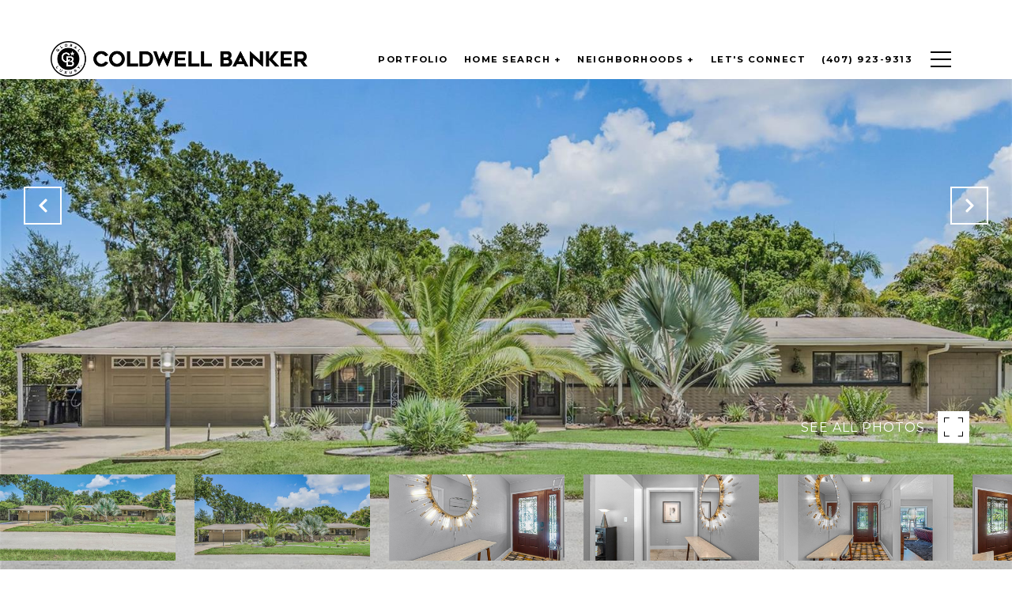

--- FILE ---
content_type: text/html
request_url: https://brianteach.com/modals.html
body_size: 4064
content:
    <style>
        #modal-bb4988db-ebfd-4e66-9906-234f81171d92 .close{display:none;}#modal-bb4988db-ebfd-4e66-9906-234f81171d92 .modal-content{height:100%;padding:80px 70px;}@media (max-width: 768px){#modal-bb4988db-ebfd-4e66-9906-234f81171d92 .modal-content{padding:24px;}}#modal-bb4988db-ebfd-4e66-9906-234f81171d92 .modal-content .popup-modal__close{display:block;}#modal-bb4988db-ebfd-4e66-9906-234f81171d92 .popup-modal{width:-webkit-fit-content;width:-moz-fit-content;width:fit-content;max-width:100%;margin-left:auto;margin-right:auto;position:relative;}#modal-bb4988db-ebfd-4e66-9906-234f81171d92 .popup-modal.with-image{height:100%;}#modal-bb4988db-ebfd-4e66-9906-234f81171d92 .popup-modal .lp-btn{-webkit-flex-shrink:0;-ms-flex-negative:0;flex-shrink:0;}#modal-bb4988db-ebfd-4e66-9906-234f81171d92 .popup-modal .lp-text--subtitle{max-width:100%;}#modal-bb4988db-ebfd-4e66-9906-234f81171d92 .popup-modal__close{position:absolute;right:5px;top:5px;z-index:10;background-color:transparent;border:none;width:40px;height:40px;cursor:pointer;opacity:0.2;display:none;color:inherit;}#modal-bb4988db-ebfd-4e66-9906-234f81171d92 .popup-modal__close:before,#modal-bb4988db-ebfd-4e66-9906-234f81171d92 .popup-modal__close:after{display:block;content:'';position:absolute;width:20px;height:2px;background-color:currentColor;left:50%;top:50%;}#modal-bb4988db-ebfd-4e66-9906-234f81171d92 .popup-modal__close:before{-webkit-transform:translate(-50%, -50%) rotate(45deg);-moz-transform:translate(-50%, -50%) rotate(45deg);-ms-transform:translate(-50%, -50%) rotate(45deg);transform:translate(-50%, -50%) rotate(45deg);}#modal-bb4988db-ebfd-4e66-9906-234f81171d92 .popup-modal__close:after{-webkit-transform:translate(-50%, -50%) rotate(-45deg);-moz-transform:translate(-50%, -50%) rotate(-45deg);-ms-transform:translate(-50%, -50%) rotate(-45deg);transform:translate(-50%, -50%) rotate(-45deg);}#modal-bb4988db-ebfd-4e66-9906-234f81171d92 .popup-modal__container{margin-left:auto;margin-right:auto;position:relative;height:100%;}#modal-bb4988db-ebfd-4e66-9906-234f81171d92 .popup-modal__container--with-image{min-height:463px;}@media (max-width: 768px){#modal-bb4988db-ebfd-4e66-9906-234f81171d92 .popup-modal__container--with-image{-webkit-flex-direction:column;-ms-flex-direction:column;flex-direction:column;overflow-y:auto;}}#modal-bb4988db-ebfd-4e66-9906-234f81171d92 .popup-modal__container--with-image .popup-modal__scroll{-webkit-flex-direction:row;-ms-flex-direction:row;flex-direction:row;display:-webkit-box;display:-webkit-flex;display:-ms-flexbox;display:flex;height:100%;min-height:463px;}@media (max-width: 768px){#modal-bb4988db-ebfd-4e66-9906-234f81171d92 .popup-modal__container--with-image .popup-modal__scroll{-webkit-flex-direction:column;-ms-flex-direction:column;flex-direction:column;min-height:100%;height:auto;}}#modal-bb4988db-ebfd-4e66-9906-234f81171d92 .popup-modal__container--with-image .popup-modal__image{width:50%;object-fit:cover;display:block;-webkit-flex-shrink:0;-ms-flex-negative:0;flex-shrink:0;}@media (max-width: 768px){#modal-bb4988db-ebfd-4e66-9906-234f81171d92 .popup-modal__container--with-image .popup-modal__image{width:100%;height:322px;}}#modal-bb4988db-ebfd-4e66-9906-234f81171d92 .popup-modal__container--with-image .popup-modal__form-field{margin-left:0;width:100%;max-width:100%;}@media (max-width: 768px){#modal-bb4988db-ebfd-4e66-9906-234f81171d92 .popup-modal__container--with-image .popup-modal__form-field{max-width:415px;}}#modal-bb4988db-ebfd-4e66-9906-234f81171d92 .popup-modal__container--with-image .popup-modal__title-group{text-align:left;}#modal-bb4988db-ebfd-4e66-9906-234f81171d92 .popup-modal__container--with-image .popup-modal__form{width:100%;}#modal-bb4988db-ebfd-4e66-9906-234f81171d92 .popup-modal__container--with-image .popup-modal__form.success{width:100%;}#modal-bb4988db-ebfd-4e66-9906-234f81171d92 .popup-modal__container--with-image .popup-modal__form-group{width:50%;padding-left:130px;padding-right:130px;}@media (max-width: 1200px){#modal-bb4988db-ebfd-4e66-9906-234f81171d92 .popup-modal__container--with-image .popup-modal__form-group{width:100%;padding:30px 50px;}}@media (max-width: 768px){#modal-bb4988db-ebfd-4e66-9906-234f81171d92 .popup-modal__container--with-image .popup-modal__form-group{width:100%;padding:20px;}}#modal-bb4988db-ebfd-4e66-9906-234f81171d92 .popup-modal__container--with-image .popup-modal__form-scroll{display:-webkit-box;display:-webkit-flex;display:-ms-flexbox;display:flex;-webkit-box-pack:start;-ms-flex-pack:start;-webkit-justify-content:flex-start;justify-content:flex-start;-webkit-align-items:flex-start;-webkit-box-align:flex-start;-ms-flex-align:flex-start;align-items:flex-start;-webkit-flex-direction:column;-ms-flex-direction:column;flex-direction:column;margin-top:auto;margin-bottom:auto;}@media (max-width: 768px){#modal-bb4988db-ebfd-4e66-9906-234f81171d92 .popup-modal__container--with-image .popup-modal__form-scroll{width:100%;padding:20px;min-height:auto;overflow-y:unset;}}#modal-bb4988db-ebfd-4e66-9906-234f81171d92 .popup-modal__title-group{margin-left:0;margin-right:0;}#modal-bb4988db-ebfd-4e66-9906-234f81171d92 .popup-modal__scroll{max-height:100%;overflow-y:auto;}#modal-bb4988db-ebfd-4e66-9906-234f81171d92 .popup-modal__form{text-align:center;max-width:100%;width:860px;display:-webkit-box;display:-webkit-flex;display:-ms-flexbox;display:flex;-webkit-flex-direction:column;-ms-flex-direction:column;flex-direction:column;-webkit-box-pack:center;-ms-flex-pack:center;-webkit-justify-content:center;justify-content:center;position:relative;margin-bottom:0;height:100%;margin-left:auto;margin-right:auto;}#modal-bb4988db-ebfd-4e66-9906-234f81171d92 .popup-modal__form-group{padding:80px;width:100%;overflow-y:auto;display:-webkit-box;display:-webkit-flex;display:-ms-flexbox;display:flex;}@media (max-width: 768px){#modal-bb4988db-ebfd-4e66-9906-234f81171d92 .popup-modal__form-group{padding:30px;overflow-y:unset;}}#modal-bb4988db-ebfd-4e66-9906-234f81171d92 .popup-modal__form-scroll{width:100%;}#modal-bb4988db-ebfd-4e66-9906-234f81171d92 .popup-modal__form-field{max-width:415px;margin-left:auto;margin-right:auto;}#modal-bb4988db-ebfd-4e66-9906-234f81171d92 .popup-modal__input{width:100%;margin-bottom:0;}#modal-bb4988db-ebfd-4e66-9906-234f81171d92 .popup-modal .thank-you{display:none;padding:80px;width:100vw;max-width:100%;-webkit-flex-direction:column;-ms-flex-direction:column;flex-direction:column;-webkit-box-pack:center;-ms-flex-pack:center;-webkit-justify-content:center;justify-content:center;-webkit-align-items:center;-webkit-box-align:center;-ms-flex-align:center;align-items:center;}@media (max-width: 768px){#modal-bb4988db-ebfd-4e66-9906-234f81171d92 .popup-modal .thank-you{padding:30px;}}#modal-bb4988db-ebfd-4e66-9906-234f81171d92 .popup-modal .success .thank-you{display:-webkit-box;display:-webkit-flex;display:-ms-flexbox;display:flex;}#modal-bb4988db-ebfd-4e66-9906-234f81171d92 .popup-modal .success .popup-modal__form-scroll{display:none;}#modal-bb4988db-ebfd-4e66-9906-234f81171d92 .popup-modal .success .popup-modal__image{display:none;}#modal-bb4988db-ebfd-4e66-9906-234f81171d92 .popup-modal .success .popup-modal__form-group{display:none;}#modal-bb4988db-ebfd-4e66-9906-234f81171d92 .popup-modal .popup-modal__container--with-image .success .popup-modal__scroll{display:none;}#modal-bb4988db-ebfd-4e66-9906-234f81171d92 .lp-h-pot{width:1px;}
    </style>
    <script type="text/javascript">
        window.luxuryPresence._modalIncludes = {"modals":[{"modalId":"bb4988db-ebfd-4e66-9906-234f81171d92","websiteId":"eb588e29-a207-4212-96b2-d95917682dce","templateId":null,"elementId":"9764c7e9-5f8d-4612-b0cd-613fa57f86bf","name":"Email Sign Up Modal with Image","displayOrder":0,"formValues":{"image":null,"title":"Tailored Listings for You","subheader":"Say goodbye to endless searching. Get listings tailored to your dream home criteria sent directly to your inbox!","buttonText":"Submit","buttonStyle":"button-style-1","backgroundType":{"bgType":"SOLID","bgColor":"#ffffff","bgImage":"https://media-production.lp-cdn.com/media/705ea5f8-9845-4c08-a8ad-31949ffdfdac","bgVideo":"https://luxuryp.s3.amazonaws.com/video/4ktguf3j1dfhigo4eboe9uaor.mp4","opacity":0,"fontColor":"#000000","overlayColor":"rgba(0, 0, 0, 0)","bgVideoPoster":null},"TCRBusinessName":"","secondaryButton":{"path":"/home-search/listings","show":true,"type":"LINK","content":"View all properties"},"success-message":"Thank You!","success-description":"Stay tuned for tailored listings.","formDisclaimerOption":"Default","RedirectAfterFormSubmissionURL":""},"customHtmlMarkdown":null,"customCss":null,"sourceResource":null,"sourceVariables":{},"pageSpecific":true,"trigger":"TIMER","backgroundColor":"rgba(0,0,0,.92)","colorSettings":{},"timerDelay":5000,"lastUpdatingUserId":"c2d50897-adc9-466c-8103-788411798843","lastUpdateHash":"763acd73-620e-52d5-b191-4e1861d701a5","createdAt":"2025-11-26T01:31:11.984Z","updatedAt":"2025-11-26T01:31:38.540Z","mediaMap":{},"created_at":"2025-11-26T01:31:11.984Z","updated_at":"2025-11-26T01:31:38.540Z","deleted_at":null,"pages":[{"modalId":"bb4988db-ebfd-4e66-9906-234f81171d92","pageId":"06807f8b-f30e-4596-b6b3-379c54ea1b03","createdAt":"2025-11-26T01:31:38.525Z"}]}]};

        const {loadJs, loadCss, jsLibsMap} = window.luxuryPresence.libs;

        const enabledLibsMap = {
            enableParollerJs: 'paroller',
            enableIonRangeSlider: 'ionRangeSlider',
            enableSplide: 'splide',
            enableWowJs: 'wow',
            enableJquery: 'jquery',
            enableSlickJs: 'slick',
        };
        const requiredLibs = [];
                requiredLibs.push(enabledLibsMap['enableWowJs']);
                requiredLibs.push(enabledLibsMap['enableSlickJs']);
                requiredLibs.push(enabledLibsMap['enableParollerJs']);
                requiredLibs.push(enabledLibsMap['enableIonRangeSlider']);
                requiredLibs.push(enabledLibsMap['enableJquery']);
                requiredLibs.push(enabledLibsMap['enableSplide']);

        const loadScriptAsync = (url) => {
            return new Promise((resolve, reject) => {
                loadJs(url, resolve);
            });
        };

        const loadDependencies = async (libs) => {
            for (const lib of libs) {
                const libConfig = jsLibsMap[lib];
                if (libConfig && !libConfig.isLoaded) {

                    if (libConfig.requires) {
                        await loadDependencies(libConfig.requires);
                    }

                    await loadScriptAsync(libConfig.jsSrc);
                    if (libConfig.cssSrc) {
                        loadCss(libConfig.cssSrc);
                    }

                    libConfig.isLoaded = true;
                }
            }
        };


        const initializeModalScripts = () => {
                try {
(function init(sectionDomId) {
  var section = $('#' + sectionDomId);
  section.find('.popup-modal').on('click', function (e) {
    e.stopPropagation();
    return;
  });
  section.on('click', function () {
    window.lpUI.hideModal(sectionDomId);
  });
  $('#' + sectionDomId).on('lpui-show', function () {
    window.lpUI.requestScrollLock(sectionDomId);
  });
  const form = $("#" + sectionDomId).find("form");
  const redirectLink = $('#' + sectionDomId + ' .redirect-link');
  form.on("reset", function () {
    redirectPage(redirectLink);
  });
  function redirectPage(link) {
    if (link.length) {
      const rawHref = link.attr('href');
      link.attr('href', setHttp(rawHref));
      link[0].click();
    }
  }
  function setHttp(link) {
    if (link.search(/^http[s]?\:\/\/|\//) == -1) {
      link = 'http://' + link;
    }
    return link;
  }
})('modal-bb4988db-ebfd-4e66-9906-234f81171d92', 'undefined');
} catch(e) {
console.log(e);
}
        };

        // Dynamically load all required libraries and execute modal scripts
        (async () => {
            try {
                await loadDependencies(requiredLibs);
                initializeModalScripts();
            } catch (error) {
                console.error("Error loading libraries: ", error);
            }
        })();
    </script>
        <div id="modal-bb4988db-ebfd-4e66-9906-234f81171d92" class="modal "
            data-el-id="9764c7e9-5f8d-4612-b0cd-613fa57f86bf"
            style="background-color: rgba(0,0,0,.92);"
            >
            <div class="modal-content">
                <div class="popup-modal  redesign">
        
          <div class="popup-modal__container ">
        
        
            <form class="popup-modal__form " data-type="contact-form" style="background: #ffffff; color: #000000">
              <button type="button" class="popup-modal__close close"></button>
              <div class="popup-modal__scroll">
                <div class="popup-modal__form-group">
                  
                    <div class="popup-modal__form-scroll">
        
                    <div class="lp-title-group popup-modal__title-group">
                      <h2 class="lp-h2">Tailored Listings for You</h2>
                      <div class="lp-h4 lp-text--subtitle lp-pre-line">Say goodbye to endless searching. Get listings tailored to your dream home criteria sent directly to your inbox!</div>
                    </div>
        
                    <div class="popup-modal__form-field">
                      <input id="mp-email" name="email" type="email" class="lp-input popup-modal__input" placeholder="Email" required pattern="[a-zA-Z0-9.!#$%&amp;’*+/=?^_`{|}~-]+@[a-zA-Z0-9-]+(?:\.[a-zA-Z0-9-]+)+">
                      <input type="hidden" name="source" value="NEWSLETTER_SIGNUP">
                      <input id="mp-middleName" name="middleName" value="" autocomplete="off" tabindex="-1" class="lp-h-pot">
                    </div>
                    <div class="lp-disclaimer">  <label style='display: none;' for='-termsAccepted'>Opt In/Disclaimer Consent:</label>
          <label class='lp-tcr-content'>
            <span class='lp-tcr-checkbox'>
              <input
                type='checkbox'
                id='-termsAccepted'
                name='termsAccepted'
                oninvalid="this.setCustomValidity('Please accept the terms and conditions')"
                oninput="this.setCustomValidity('')"
                required
              /></span>
            <span class='lp-tcr-message'>
              
                I agree to be contacted by
                Brian Teach
                via call, email, and text for real estate services. To opt out, you can reply 'stop' at any time or reply 'help' for assistance. 
                You can also click the unsubscribe link in the emails. Message and data rates may apply. Message frequency may vary.
                <a href='/terms-and-conditions' target='_blank'>Privacy Policy</a>.
            </span>
          </label>
        </div>
                    <button class="lp-btn lp-btn--dark lp-btn--outline lp-btn--mob-full-width button-style-1" type="submit">Submit</button>
                  </div>
        
                </div>
              </div>
        
              <div class="thank-you ">
                <div class="lp-title-group">
                  <h2 class="lp-h2">Thank You!</h2>
                  <p class="lp-pre-line lp-h4">Stay tuned for tailored listings.</p>
                </div>
                        <a
                            href="/home-search/listings"
                            
                            class="lp-btn lp-btn--dark lp-btn--outline lp-btn--mob-full-width"
                            
                            
                            
                            
                            
                            >
                                    View all properties
                            </a>
              </div>
            </form>
            
          </div>
        </div>
            </div>
            <button class="close lp-close" type="button" aria-label="close modal">
                <span class="lp-close-icon" aria-hidden="true"></span>
            </button>
        </div><script>(function(){function c(){var b=a.contentDocument||a.contentWindow.document;if(b){var d=b.createElement('script');d.innerHTML="window.__CF$cv$params={r:'9c13b3020e56cf74',t:'MTc2ODk2NTg3My4wMDAwMDA='};var a=document.createElement('script');a.nonce='';a.src='/cdn-cgi/challenge-platform/scripts/jsd/main.js';document.getElementsByTagName('head')[0].appendChild(a);";b.getElementsByTagName('head')[0].appendChild(d)}}if(document.body){var a=document.createElement('iframe');a.height=1;a.width=1;a.style.position='absolute';a.style.top=0;a.style.left=0;a.style.border='none';a.style.visibility='hidden';document.body.appendChild(a);if('loading'!==document.readyState)c();else if(window.addEventListener)document.addEventListener('DOMContentLoaded',c);else{var e=document.onreadystatechange||function(){};document.onreadystatechange=function(b){e(b);'loading'!==document.readyState&&(document.onreadystatechange=e,c())}}}})();</script>

--- FILE ---
content_type: text/html; charset=utf-8
request_url: https://bss.luxurypresence.com/buttons/googleOneTap?companyId=9dfa6c4d-3809-4f7e-aeb5-719a1d5bc273&websiteId=eb588e29-a207-4212-96b2-d95917682dce&pageId=8f5452ec-fd3b-454d-a521-0ded0c473c94&sourceUrl=https%3A%2F%2Fbrianteach.com%2Fproperties%2F110-wigwam-place-maitland-fl-32751-o6136473&pageMeta=%7B%22sourceResource%22%3A%22properties%22%2C%22pageElementId%22%3A%221363d458-9937-4033-b41a-d7cece31290e%22%2C%22pageQueryVariables%22%3A%7B%22property%22%3A%7B%22id%22%3A%221363d458-9937-4033-b41a-d7cece31290e%22%7D%2C%22properties%22%3A%7B%22relatedNeighborhoodPropertyId%22%3A%221363d458-9937-4033-b41a-d7cece31290e%22%2C%22sort%22%3A%22salesPrice%22%7D%2C%22neighborhood%22%3A%7B%7D%2C%22pressReleases%22%3A%7B%22propertyId%22%3A%221363d458-9937-4033-b41a-d7cece31290e%22%7D%7D%7D
body_size: 2848
content:
<style>
  html, body {margin: 0; padding: 0;}
</style>
<script src="https://accounts.google.com/gsi/client" async defer></script>
<script>
const parseURL = (url) => {
    const a = document.createElement('a');
    a.href = url;
    return a.origin;
}

const login = (token, provider, source)  => {
  const origin = (window.location != window.parent.location)
    ? parseURL(document.referrer)
    : window.location.origin;  
  const xhr = new XMLHttpRequest();
  xhr.responseType = 'json';
  xhr.onreadystatechange = function() {
    if (xhr.readyState === 4) {
      const response = xhr.response;
      const msg = {
        event: response.status,
        provider: provider,
        source: source,
        token: token
      }
      window.parent.postMessage(msg, origin);
    }
  }
  xhr.withCredentials = true;
  xhr.open('POST', `${origin}/api/v1/auth/login`, true);
  xhr.setRequestHeader("Content-Type", "application/json;charset=UTF-8");
  xhr.send(JSON.stringify({
    token,
    provider,
    source,
    websiteId: 'eb588e29-a207-4212-96b2-d95917682dce',
    companyId: '9dfa6c4d-3809-4f7e-aeb5-719a1d5bc273',
    pageId: '8f5452ec-fd3b-454d-a521-0ded0c473c94',
    sourceUrl: 'https://brianteach.com/properties/110-wigwam-place-maitland-fl-32751-o6136473',
    pageMeta: '{"sourceResource":"properties","pageElementId":"1363d458-9937-4033-b41a-d7cece31290e","pageQueryVariables":{"property":{"id":"1363d458-9937-4033-b41a-d7cece31290e"},"properties":{"relatedNeighborhoodPropertyId":"1363d458-9937-4033-b41a-d7cece31290e","sort":"salesPrice"},"neighborhood":{},"pressReleases":{"propertyId":"1363d458-9937-4033-b41a-d7cece31290e"}}}',
    utm: '',
    referrer: ''
  }));
}

function getExpirationCookie(expiresInMiliseconds) {
  const tomorrow  = new Date(Date.now() + expiresInMiliseconds); // The Date object returns today's timestamp
  return `brianteach.com-SID=true; expires=${tomorrow.toUTCString()}; path=/; Secure; SameSite=None`;
}

function handleCredentialResponse(response) {
  document.cookie = getExpirationCookie(24 * 60 * 60 * 1000); // 1 day
  login(response.credential, 'GOOGLE', 'GOOGLE_SIGN_ON');
}

function handleClose() {
  const msg = {
    event: 'cancel',
    provider: 'GOOGLE',
    source: 'GOOGLE_SIGN_ON'
  }
  const origin = (window.location != window.parent.location)
    ? parseURL(document.referrer)
    : window.location.origin;
  window.parent.postMessage(msg, origin);
  document.cookie = getExpirationCookie(2 * 60 * 60 * 1000); // 2 hours
}

</script>
<div id="g_id_onload"
  data-client_id="673515100752-7s6f6j0qab4skl22cjpp7eirb2rjmfcg.apps.googleusercontent.com"
  data-callback="handleCredentialResponse"
  data-intermediate_iframe_close_callback="handleClose"
  data-state_cookie_domain = "brianteach.com"
  data-allowed_parent_origin="https://brianteach.com"
  data-skip_prompt_cookie="brianteach.com-SID"
  data-cancel_on_tap_outside="false"
></div>

--- FILE ---
content_type: application/javascript; charset=UTF-8
request_url: https://brianteach.com/cdn-cgi/challenge-platform/h/b/scripts/jsd/d251aa49a8a3/main.js?
body_size: 9011
content:
window._cf_chl_opt={AKGCx8:'b'};~function(C6,Zo,ZO,Zf,Zp,Zg,ZP,ZF,Zi,C1){C6=U,function(Y,Z,Cc,C5,C,j){for(Cc={Y:427,Z:500,C:604,j:434,e:530,z:569,n:533,H:446,K:505,B:423,m:565,v:489},C5=U,C=Y();!![];)try{if(j=parseInt(C5(Cc.Y))/1+parseInt(C5(Cc.Z))/2*(parseInt(C5(Cc.C))/3)+-parseInt(C5(Cc.j))/4*(parseInt(C5(Cc.e))/5)+-parseInt(C5(Cc.z))/6*(-parseInt(C5(Cc.n))/7)+parseInt(C5(Cc.H))/8+parseInt(C5(Cc.K))/9*(parseInt(C5(Cc.B))/10)+parseInt(C5(Cc.m))/11*(-parseInt(C5(Cc.v))/12),Z===j)break;else C.push(C.shift())}catch(e){C.push(C.shift())}}(a,608323),Zo=this||self,ZO=Zo[C6(417)],Zf=function(ju,jh,jT,jL,jS,jD,jN,jb,jW,jv,C7,Z,C,j,e){return ju={Y:442,Z:672},jh={Y:567,Z:589,C:567,j:534,e:567,z:482,n:614,H:490,K:420,B:455,m:567,v:567,A:453,R:626,W:550,b:625,N:567,J:529,D:591,G:508,S:608,L:670,E:424,T:526,h:461,V:438,o:420,O:438,f:567},jT={Y:459,Z:586,C:662},jL={Y:609,Z:662,C:418,j:462,e:621,z:438,n:540,H:454,K:472,B:540,m:454,v:634,A:601,R:420,W:511,b:634,N:559,J:420,D:467,G:483,S:461,L:634,E:455,T:572,h:667,V:567,o:608,O:561,f:589,g:543,c:567,d:537,s:470,P:580,F:634,X:646,i:610,Q:654,l:420,I:463,M:580,y:634,x:671,k:444,a0:567,a1:454,a2:472,a3:455,a4:420,a5:620,a6:634,a7:623,a8:611,a9:620,aa:561,aw:420,aU:567,aY:467,aZ:599,aC:618,aj:424,ae:420,az:527,an:490,at:420,ar:459,aH:428,aK:420,aB:624,am:526},jS={Y:424},jD={Y:624},jN={Y:572},jb={Y:483},jW={Y:588},jv={Y:643,Z:438},C7=C6,Z={'MYEVm':function(z,n){return z<n},'BsMTo':function(z,n){return n|z},'NSKtp':function(z,n){return z<<n},'vljZa':function(z,n){return z(n)},'bMJGm':function(z,n){return z-n},'xLDQm':function(z,n){return z==n},'ZeXLE':function(z,n){return n!==z},'MzMsY':function(z,n){return z<n},'ZUeJX':function(z,n){return z(n)},'iQUSW':function(z,n){return z-n},'Kibsy':function(z,n){return z<n},'rLuBP':function(z,n){return n==z},'XxvyS':function(z,n){return z>n},'gzVBq':function(z,n){return z-n},'KTFXO':function(z,n){return z<n},'bffnv':function(z,n){return n&z},'OVfwD':function(z,n){return n==z},'mAOdU':function(z,n){return n==z},'RPaJy':function(z,n){return z(n)},'hmxvK':function(z,n){return z(n)},'wtseL':function(z,n){return n==z},'KgIaw':function(z,n){return z-n},'EfYUW':function(z,n){return n|z},'LxEtv':function(z,n){return n&z},'novIc':function(z,n){return z(n)},'HNpOw':function(z,n){return z<n},'OMCyT':function(z,n){return z==n},'QqyCH':function(z,n){return z-n},'ILNwm':function(z,n){return z==n},'fECiG':function(z,n){return z(n)},'Spfew':function(z,n){return z(n)},'gMCCU':function(z,n){return n*z},'jwnCN':function(z,n){return n!=z},'SSNyj':function(z,n){return n&z},'jeoTl':function(z,n){return z==n},'dMJLS':function(z,n){return z(n)},'HNuIi':function(z,n){return n&z},'AdvhW':function(z,n){return z(n)},'TPzrB':function(z,n){return z*n},'HKkgR':function(z,n){return z(n)}},C=String[C7(ju.Y)],j={'h':function(z){return z==null?'':j.g(z,6,function(n,C8){return C8=U,C8(jv.Y)[C8(jv.Z)](n)})},'g':function(z,H,K,jG,CC,B,A,R,W,N,J,D,G,S,L,E,T,V,o,O){if(jG={Y:572},CC=C7,B={'QBJUM':function(s,P){return s>P},'ZhMrg':function(s,P,C9){return C9=U,Z[C9(jW.Y)](s,P)},'qNYmV':function(s,P,Ca){return Ca=U,Z[Ca(jb.Y)](s,P)},'Yrtri':function(s,P,Cw){return Cw=U,Z[Cw(jN.Y)](s,P)},'fZhjH':function(s,P){return s&P},'gmbiR':function(s,P,CU){return CU=U,Z[CU(jD.Y)](s,P)},'CMMdT':function(s,P,CY){return CY=U,Z[CY(jG.Y)](s,P)},'xViGc':function(s,P,CZ){return CZ=U,Z[CZ(jS.Y)](s,P)}},Z[CC(jL.Y)](null,z))return'';for(R={},W={},N='',J=2,D=3,G=2,S=[],L=0,E=0,T=0;T<z[CC(jL.Z)];T+=1)if(Z[CC(jL.C)](CC(jL.j),CC(jL.e))){if(V=z[CC(jL.z)](T),Object[CC(jL.n)][CC(jL.H)][CC(jL.K)](R,V)||(R[V]=D++,W[V]=!0),o=N+V,Object[CC(jL.B)][CC(jL.m)][CC(jL.K)](R,o))N=o;else{if(Object[CC(jL.B)][CC(jL.m)][CC(jL.K)](W,N)){if(256>N[CC(jL.v)](0)){for(A=0;Z[CC(jL.A)](A,G);L<<=1,H-1==E?(E=0,S[CC(jL.R)](Z[CC(jL.W)](K,L)),L=0):E++,A++);for(O=N[CC(jL.b)](0),A=0;8>A;L=L<<1|O&1.86,E==Z[CC(jL.N)](H,1)?(E=0,S[CC(jL.J)](K(L)),L=0):E++,O>>=1,A++);}else{for(O=1,A=0;Z[CC(jL.D)](A,G);L=Z[CC(jL.G)](L<<1,O),Z[CC(jL.S)](E,H-1)?(E=0,S[CC(jL.J)](K(L)),L=0):E++,O=0,A++);for(O=N[CC(jL.L)](0),A=0;Z[CC(jL.E)](16,A);L=Z[CC(jL.T)](L,1)|O&1,E==Z[CC(jL.h)](H,1)?(E=0,S[CC(jL.J)](K(L)),L=0):E++,O>>=1,A++);}J--,J==0&&(J=Math[CC(jL.V)](2,G),G++),delete W[N]}else for(O=R[N],A=0;Z[CC(jL.o)](A,G);L=L<<1|Z[CC(jL.O)](O,1),Z[CC(jL.f)](E,H-1)?(E=0,S[CC(jL.J)](K(L)),L=0):E++,O>>=1,A++);N=(J--,Z[CC(jL.g)](0,J)&&(J=Math[CC(jL.c)](2,G),G++),R[o]=D++,Z[CC(jL.d)](String,V))}}else{if(B[CC(jL.s)](256,aW[CC(jL.v)](0))){for(wu=0;B[CC(jL.P)](wV,wo);wf<<=1,wp==wg-1?(wc=0,wd[CC(jL.J)](ws(wP)),wF=0):wX++,wO++);for(wi=wQ[CC(jL.F)](0),wl=0;8>wq;wM=B[CC(jL.X)](B[CC(jL.i)](wy,1),B[CC(jL.Q)](wx,1)),U0-1==wk?(U1=0,U2[CC(jL.l)](B[CC(jL.I)](U3,U4)),U5=0):U6++,U7>>=1,wI++);}else{for(U8=1,U9=0;B[CC(jL.M)](Ua,Uw);UY=UC|UZ<<1.25,Uj==Ue-1?(Uz=0,Un[CC(jL.J)](Ut(Ur)),UH=0):UK++,UB=0,UU++);for(Um=Uv[CC(jL.y)](0),UA=0;B[CC(jL.s)](16,UR);Ub=B[CC(jL.x)](UN,1)|1.09&UJ,UD==B[CC(jL.k)](UG,1)?(US=0,UL[CC(jL.R)](UE(UT)),Uh=0):Uu++,UV>>=1,UW++);}wJ--,0==wD&&(wG=wS[CC(jL.a0)](2,wL),wE++),delete wT[wh]}if(''!==N){if(Object[CC(jL.n)][CC(jL.a1)][CC(jL.a2)](W,N)){if(Z[CC(jL.a3)](256,N[CC(jL.F)](0))){for(A=0;A<G;L<<=1,E==H-1?(E=0,S[CC(jL.a4)](Z[CC(jL.a5)](K,L)),L=0):E++,A++);for(O=N[CC(jL.a6)](0),A=0;Z[CC(jL.E)](8,A);L=L<<1.02|1&O,Z[CC(jL.a7)](E,H-1)?(E=0,S[CC(jL.R)](K(L)),L=0):E++,O>>=1,A++);}else{for(O=1,A=0;A<G;L=L<<1.41|O,E==Z[CC(jL.a8)](H,1)?(E=0,S[CC(jL.a4)](Z[CC(jL.a9)](K,L)),L=0):E++,O=0,A++);for(O=N[CC(jL.b)](0),A=0;16>A;L=L<<1|Z[CC(jL.aa)](O,1),E==Z[CC(jL.a8)](H,1)?(E=0,S[CC(jL.aw)](K(L)),L=0):E++,O>>=1,A++);}J--,J==0&&(J=Math[CC(jL.aU)](2,G),G++),delete W[N]}else for(O=R[N],A=0;Z[CC(jL.aY)](A,G);L=Z[CC(jL.aZ)](L<<1.65,Z[CC(jL.aC)](O,1)),E==Z[CC(jL.aj)](H,1)?(E=0,S[CC(jL.ae)](Z[CC(jL.az)](K,L)),L=0):E++,O>>=1,A++);J--,J==0&&G++}for(O=2,A=0;Z[CC(jL.an)](A,G);L=1&O|L<<1.66,H-1==E?(E=0,S[CC(jL.at)](K(L)),L=0):E++,O>>=1,A++);for(;;)if(L<<=1,Z[CC(jL.ar)](E,Z[CC(jL.aH)](H,1))){S[CC(jL.aK)](Z[CC(jL.aB)](K,L));break}else E++;return S[CC(jL.am)]('')},'j':function(z,jE,Cj){return jE={Y:634},Cj=C7,Z[Cj(jT.Y)](null,z)?'':Z[Cj(jT.Z)]('',z)?null:j.i(z[Cj(jT.C)],32768,function(n,Ce){return Ce=Cj,z[Ce(jE.Y)](n)})},'i':function(z,H,K,Cz,B,A,R,W,N,J,D,G,S,L,E,T,o,V){for(Cz=C7,B=[],A=4,R=4,W=3,N=[],G=K(0),S=H,L=1,J=0;3>J;B[J]=J,J+=1);for(E=0,T=Math[Cz(jh.Y)](2,2),D=1;T!=D;V=S&G,S>>=1,Z[Cz(jh.Z)](0,S)&&(S=H,G=K(L++)),E|=(0<V?1:0)*D,D<<=1);switch(E){case 0:for(E=0,T=Math[Cz(jh.C)](2,8),D=1;D!=T;V=S&G,S>>=1,S==0&&(S=H,G=K(L++)),E|=(0<V?1:0)*D,D<<=1);o=Z[Cz(jh.j)](C,E);break;case 1:for(E=0,T=Math[Cz(jh.e)](2,16),D=1;D!=T;V=G&S,S>>=1,S==0&&(S=H,G=Z[Cz(jh.z)](K,L++)),E|=Z[Cz(jh.n)](Z[Cz(jh.H)](0,V)?1:0,D),D<<=1);o=C(E);break;case 2:return''}for(J=B[3]=o,N[Cz(jh.K)](o);;){if(Z[Cz(jh.B)](L,z))return'';for(E=0,T=Math[Cz(jh.m)](2,W),D=1;D!=T;V=G&S,S>>=1,0==S&&(S=H,G=K(L++)),E|=(Z[Cz(jh.H)](0,V)?1:0)*D,D<<=1);switch(o=E){case 0:for(E=0,T=Math[Cz(jh.v)](2,8),D=1;Z[Cz(jh.A)](D,T);V=Z[Cz(jh.R)](G,S),S>>=1,Z[Cz(jh.W)](0,S)&&(S=H,G=Z[Cz(jh.b)](K,L++)),E|=(0<V?1:0)*D,D<<=1);B[R++]=Z[Cz(jh.j)](C,E),o=R-1,A--;break;case 1:for(E=0,T=Math[Cz(jh.N)](2,16),D=1;D!=T;V=Z[Cz(jh.J)](G,S),S>>=1,0==S&&(S=H,G=Z[Cz(jh.D)](K,L++)),E|=Z[Cz(jh.G)](Z[Cz(jh.S)](0,V)?1:0,D),D<<=1);B[R++]=Z[Cz(jh.L)](C,E),o=Z[Cz(jh.E)](R,1),A--;break;case 2:return N[Cz(jh.T)]('')}if(Z[Cz(jh.h)](0,A)&&(A=Math[Cz(jh.v)](2,W),W++),B[o])o=B[o];else if(R===o)o=J+J[Cz(jh.V)](0);else return null;N[Cz(jh.o)](o),B[R++]=J+o[Cz(jh.O)](0),A--,J=o,A==0&&(A=Math[Cz(jh.f)](2,W),W++)}}},e={},e[C7(ju.Z)]=j.h,e}(),Zp={},Zp[C6(627)]='o',Zp[C6(450)]='s',Zp[C6(509)]='u',Zp[C6(658)]='z',Zp[C6(425)]='n',Zp[C6(570)]='I',Zp[C6(546)]='b',Zg=Zp,Zo[C6(607)]=function(Y,Z,C,j,jk,jx,jy,CK,z,K,B,A,R,W,N){if(jk={Y:485,Z:617,C:460,j:661,e:617,z:460,n:603,H:484,K:578,B:603,m:651,v:435,A:665,R:662,W:660,b:430,N:593,J:641,D:429,G:513,S:600,L:597,E:547},jx={Y:431,Z:662,C:539,j:479,e:641},jy={Y:540,Z:454,C:472,j:420},CK=C6,z={'kIemA':function(J,D){return D===J},'xfZed':function(J,D){return J+D},'dyqnp':function(J,D){return J(D)},'wMTAE':function(J,D){return J<D},'CRwZW':function(J,D){return D===J},'SPhWH':function(J,D,G){return J(D,G)},'jnEIR':function(J,D){return J+D},'UNTsH':function(J,D,G){return J(D,G)},'AUGlI':function(J,D,G){return J(D,G)},'hlWHN':function(J,D){return J+D}},null===Z||Z===void 0)return j;for(K=z[CK(jk.Y)](Zs,Z),Y[CK(jk.Z)][CK(jk.C)]&&(K=K[CK(jk.j)](Y[CK(jk.e)][CK(jk.z)](Z))),K=Y[CK(jk.n)][CK(jk.H)]&&Y[CK(jk.K)]?Y[CK(jk.B)][CK(jk.H)](new Y[(CK(jk.K))](K)):function(J,CB,D){for(CB=CK,J[CB(jx.Y)](),D=0;D<J[CB(jx.Z)];z[CB(jx.C)](J[D],J[D+1])?J[CB(jx.j)](z[CB(jx.e)](D,1),1):D+=1);return J}(K),B='nAsAaAb'.split('A'),B=B[CK(jk.m)][CK(jk.v)](B),A=0;z[CK(jk.A)](A,K[CK(jk.R)]);R=K[A],W=Zd(Y,Z,R),B(W)?(N=z[CK(jk.W)]('s',W)&&!Y[CK(jk.b)](Z[R]),z[CK(jk.W)](CK(jk.N),z[CK(jk.J)](C,R))?z[CK(jk.D)](H,z[CK(jk.G)](C,R),W):N||z[CK(jk.S)](H,C+R,Z[R])):z[CK(jk.L)](H,z[CK(jk.E)](C,R),W),A++);return j;function H(J,D,CH){CH=U,Object[CH(jy.Y)][CH(jy.Z)][CH(jy.C)](j,D)||(j[D]=[]),j[D][CH(jy.j)](J)}},ZP=C6(536)[C6(541)](';'),ZF=ZP[C6(651)][C6(435)](ZP),Zo[C6(524)]=function(Z,C,e2,Cm,j,z,n,H,K,B){for(e2={Y:496,Z:477,C:662,j:519,e:420,z:497},Cm=C6,j={},j[Cm(e2.Y)]=function(m,v){return m<v},z=j,n=Object[Cm(e2.Z)](C),H=0;H<n[Cm(e2.C)];H++)if(K=n[H],'f'===K&&(K='N'),Z[K]){for(B=0;z[Cm(e2.Y)](B,C[n[H]][Cm(e2.C)]);-1===Z[K][Cm(e2.j)](C[n[H]][B])&&(ZF(C[n[H]][B])||Z[K][Cm(e2.e)]('o.'+C[n[H]][B])),B++);}else Z[K]=C[n[H]][Cm(e2.z)](function(m){return'o.'+m})},Zi=null,C1=C0(),C3();function a(eX){return eX='108deftAQ,bind,qGqhr,http-code:,charAt,LLNDO,href,TYlZ6,fromCharCode,vpdvu,xViGc,log,4738264XPYAFe,vlzjK,aFixm,JBxy9,string,mfgFn,jApsf,jwnCN,hasOwnProperty,XxvyS,RBFQr,loading,LRmiB4,OMCyT,getOwnPropertyNames,rLuBP,KFMCv,gmbiR,JWiyD,display: none,YPjki,Kibsy,error on cf_chl_props,PCqpC,QBJUM,/cdn-cgi/challenge-platform/h/,call,status,jsd,bkBqo,DOMContentLoaded,keys,contentWindow,splice,kPcSS,iframe,Spfew,BsMTo,from,dyqnp,YGEeX,api,VVZFK,19956NnTFjj,HNpOw,SSTpq3,ZZPFK,fjLVO,CYFWd,createElement,mRYmX,map,parent,XMLHttpRequest,477278emUObY,function,tWwHq,addEventListener,errorInfoObject,61632MPuMDR,NBLRl,send,TPzrB,undefined,nXoXK,ZUeJX,sid,jnEIR,OcNFI,JKJNR,style,body,navigator,indexOf,catch,xCEEa,removeChild,randomUUID,rxvNi8,hfeRM,join,novIc,xJUlo,HNuIi,81595zhKRTO,_cf_chl_opt,[native code],112YYkrEO,fECiG,isArray,_cf_chl_opt;JJgc4;PJAn2;kJOnV9;IWJi4;OHeaY1;DqMg0;FKmRv9;LpvFx1;cAdz2;PqBHf2;nFZCC5;ddwW5;pRIb1;rxvNi8;RrrrA2;erHi9,RPaJy,JsWKl,kIemA,prototype,split,random,mAOdU,EFpdp,AdeF3,boolean,hlWHN,KrZgA,TonlM,jeoTl,kFhZu,oSLDT,postMessage,now,pkLOA2,onload,ontimeout,AKGCx8,iQUSW,appendChild,bffnv,__CF$cv$params,FenHY,QnbDU,25223WWPWsv,zgQPP,pow,/b/ov1/0.11996154946059694:1768962169:zkclk7He0l7DowCQojCTiACVUxcwv6Kb66xlZyjv0r8/,405276wcnuPj,bigint,jEmaa,NSKtp,GtkNh,floor,jojXr,tabIndex,trkZi,Set,uUhPE,ZhMrg,CnwA5,JFqfr,POST,onerror,FEDeu,ILNwm,InlUG,MYEVm,OVfwD,xNWFS,AdvhW,toString,d.cookie,NpKtZ,open,qSHAX,AUGlI,PiEaO,EfYUW,UNTsH,MzMsY,cloudflare-invisible,Array,15loqcHL,eNInr,cWHml,pRIb1,KTFXO,xLDQm,Yrtri,KgIaw,7|6|5|0|4|2|1|3,timeout,gMCCU,3|5|4|7|1|8|0|6|9|10|2,xhr-error,Object,LxEtv,BKrPI,hmxvK,BBYbF,chctx,wtseL,vljZa,dMJLS,SSNyj,object,error,contentDocument,clientInformation,vyxeL,zBoni,qDNNv,charCodeAt,MAMWS,aUjz8,readyState,poQcc,event,jVHog,xfZed,eEdaX,Ob-2raTLWtj6uq8fymZGoUdMPiDQzCV+XeRnEps1IFkg4cvJHK7hN3x5w0YS9Bl$A,INHrX,bLcDp,qNYmV,Function,getPrototypeOf,location,jjAcE,includes,onreadystatechange,YFZdt,fZhjH,kmKHX,HrluX,source,symbol,stringify,CRwZW,concat,length,/invisible/jsd,tLfBS,wMTAE,sNzaF,gzVBq,/jsd/oneshot/d251aa49a8a3/0.11996154946059694:1768962169:zkclk7He0l7DowCQojCTiACVUxcwv6Kb66xlZyjv0r8/,bflkD,HKkgR,CMMdT,yRjOkhYbuRA,CWleh,qIjqo,document,ZeXLE,hvJKA,push,wGfvW,detail,1490VYMAni,bMJGm,number,qkeXU,975629wyApGP,QqyCH,SPhWH,isNaN,sort,success,OqkZY'.split(','),a=function(){return eX},a()}function Zc(Z,C,jo,Cn,j,e){return jo={Y:596,Z:647,C:540,j:592,e:472,z:519,n:532},Cn=C6,j={},j[Cn(jo.Y)]=function(z,n){return z instanceof n},e=j,e[Cn(jo.Y)](C,Z[Cn(jo.Z)])&&0<Z[Cn(jo.Z)][Cn(jo.C)][Cn(jo.j)][Cn(jo.e)](C)[Cn(jo.z)](Cn(jo.n))}function Zq(eY,Cb,Y){return eY={Y:515},Cb=C6,Y={'JKJNR':function(Z){return Z()}},Y[Cb(eY.Y)](Zl)!==null}function Zx(eB,CS,Z,C,j,e,z){return eB={Y:506,Z:574,C:506,j:554},CS=C6,Z={},Z[CS(eB.Y)]=function(n,H){return n/H},C=Z,j=3600,e=Zy(),z=Math[CS(eB.Z)](C[CS(eB.C)](Date[CS(eB.j)](),1e3)),z-e>j?![]:!![]}function C0(eD,Cu){return eD={Y:523,Z:523},Cu=C6,crypto&&crypto[Cu(eD.Y)]?crypto[Cu(eD.Z)]():''}function ZM(Z,er,CD,C,j){return er={Y:644,Z:542},CD=C6,C={},C[CD(er.Y)]=function(e,z){return e<z},j=C,j[CD(er.Y)](Math[CD(er.Z)](),Z)}function C3(ec,eg,ep,eo,Co,Y,Z,C,j,e){if(ec={Y:439,Z:457,C:476,j:525,e:562,z:637,n:464,H:493,K:503,B:503,m:447,v:433,A:664,R:652,W:415,b:662},eg={Y:634},ep={Y:640,Z:566,C:573,j:631,e:640,z:661,n:477,H:648,K:493,B:637,m:464,v:652},eo={Y:666},Co=C6,Y={'sNzaF':function(z,n){return z(n)},'zgQPP':function(z,n){return n===z},'vyxeL':Co(ec.Y),'fjLVO':function(z){return z()},'JWiyD':Co(ec.Z),'CWleh':function(z,n){return z==n},'vlzjK':Co(ec.C),'tLfBS':Co(ec.j)},Z=Zo[Co(ec.e)],!Z)return;if(!Zx())return;if(C=![],j=function(CO){if(CO=Co,!C){if(C=!![],!Zx())return;Y[CO(eo.Y)](ZQ,function(z){C4(Z,z)})}},ZO[Co(ec.z)]!==Y[Co(ec.n)])Y[Co(ec.H)](j);else if(Zo[Co(ec.K)])ZO[Co(ec.B)](Y[Co(ec.m)],j);else if(Co(ec.v)!==Y[Co(ec.A)])e=ZO[Co(ec.R)]||function(){},ZO[Co(ec.R)]=function(Cf,z,n,K){if(Cf=Co,z={},z[Cf(ep.Y)]=function(H,K){return H!==K},n=z,Y[Cf(ep.Z)](Cf(ep.C),Y[Cf(ep.j)])){for(K=[];n[Cf(ep.e)](null,n);K=K[Cf(ep.z)](H[Cf(ep.n)](K)),B=m[Cf(ep.H)](v));return K}else Y[Cf(ep.K)](e),ZO[Cf(ep.B)]!==Y[Cf(ep.m)]&&(ZO[Cf(ep.v)]=e,j())};else return Y[Co(ec.W)](null,z)?'':n==''?null:H.i(K[Co(ec.b)],32768,function(A,Cp){return Cp=Co,m[Cp(eg.Y)](A)})}function C2(z,n,eL,CV,H,K,B,m,v,A,R,W,b,N,J,D){if(eL={Y:521,Z:612,C:510,j:583,e:443,z:474,n:655,H:545,K:441,B:521,m:541,v:595,A:510,R:581,W:531,b:491,N:531,J:458,D:531,G:458,S:555,L:636,E:449,T:557,h:504,V:622,o:657,O:507,f:672,g:613,c:499,d:655,s:655,P:471,F:531,X:558,i:568,Q:663,l:562},CV=C6,H={},H[CV(eL.Y)]=CV(eL.Z),H[CV(eL.C)]=CV(eL.j),H[CV(eL.e)]=CV(eL.z),H[CV(eL.n)]=function(G,S){return G+S},K=H,!ZM(0))return![];m=(B={},B[CV(eL.H)]=z,B[CV(eL.K)]=n,B);try{for(v=K[CV(eL.B)][CV(eL.m)]('|'),A=0;!![];){switch(v[A++]){case'0':N[CV(eL.v)](K[CV(eL.A)],J);continue;case'1':W=(R={},R[CV(eL.R)]=Zo[CV(eL.W)][CV(eL.R)],R[CV(eL.b)]=Zo[CV(eL.N)][CV(eL.b)],R[CV(eL.J)]=Zo[CV(eL.D)][CV(eL.G)],R[CV(eL.S)]=Zo[CV(eL.W)][CV(eL.L)],R[CV(eL.E)]=C1,R);continue;case'2':N[CV(eL.T)]=function(){};continue;case'3':b={},b[CV(eL.h)]=m,b[CV(eL.V)]=W,b[CV(eL.o)]=K[CV(eL.e)],N[CV(eL.O)](Zf[CV(eL.f)](b));continue;case'4':N[CV(eL.g)]=2500;continue;case'5':N=new Zo[(CV(eL.c))]();continue;case'6':J=K[CV(eL.d)](K[CV(eL.s)](CV(eL.P)+Zo[CV(eL.F)][CV(eL.X)],CV(eL.i))+D.r,CV(eL.Q));continue;case'7':D=Zo[CV(eL.l)];continue}break}}catch(G){}}function ZQ(Y,e8,e7,CA,Z,C){e8={Y:638,Z:468,C:538,j:451},e7={Y:656,Z:602,C:548,j:594,e:635,z:501,n:514,H:487,K:432,B:657,m:656,v:512,A:639,R:498,W:553,b:657,N:512,J:628,D:422},CA=C6,Z={'KrZgA':function(j,e){return e!==j},'NpKtZ':CA(e8.Y),'OcNFI':function(j){return j()},'JsWKl':function(j,e,z){return j(e,z)},'mfgFn':CA(e8.Z)},C=ZX(),Zk(C.r,function(j,CR,e,z,H,K){if(CR=CA,e={},e[CR(e7.Y)]=CR(e7.Z),z=e,Z[CR(e7.C)](Z[CR(e7.j)],CR(e7.e)))typeof Y===CR(e7.z)&&Y(j),Z[CR(e7.n)](ZI);else{if(!H[CR(e7.H)])return;K===CR(e7.K)?(H={},H[CR(e7.B)]=z[CR(e7.m)],H[CR(e7.v)]=b.r,H[CR(e7.A)]=CR(e7.K),W[CR(e7.R)][CR(e7.W)](H,'*')):(K={},K[CR(e7.b)]=z[CR(e7.Y)],K[CR(e7.N)]=J.r,K[CR(e7.A)]=CR(e7.J),K[CR(e7.D)]=D,N[CR(e7.R)][CR(e7.W)](K,'*'))}}),C.e&&Z[CA(e8.C)](C2,Z[CA(e8.j)],C.e)}function Zk(Y,Z,eJ,eN,eb,eW,CL,C,j,e,z){eJ={Y:613,Z:579,C:619,j:432,e:598,z:616,n:471,H:668,K:562,B:445,m:531,v:499,A:595,R:583,W:448,b:650,N:531,J:558,D:528,G:487,S:613,L:557,E:556,T:584,h:649,V:649,o:440,O:507,f:672,g:659},eN={Y:633},eb={Y:452,Z:473,C:653,j:642,e:480,z:590,n:587,H:645,K:466,B:437},eW={Y:544},CL=C6,C={'EFpdp':CL(eJ.Y),'jApsf':function(n,H){return n>=H},'YFZdt':function(n,H){return n<H},'eEdaX':CL(eJ.Z),'kPcSS':CL(eJ.C),'xNWFS':function(n,H){return n(H)},'InlUG':CL(eJ.j),'bLcDp':CL(eJ.e),'qDNNv':CL(eJ.z),'aFixm':function(n,H){return n+H},'jjAcE':CL(eJ.n),'xJUlo':CL(eJ.H)},j=Zo[CL(eJ.K)],console[CL(eJ.B)](Zo[CL(eJ.m)]),e=new Zo[(CL(eJ.v))](),e[CL(eJ.A)](CL(eJ.R),C[CL(eJ.W)](C[CL(eJ.b)],Zo[CL(eJ.N)][CL(eJ.J)])+C[CL(eJ.D)]+j.r),j[CL(eJ.G)]&&(e[CL(eJ.S)]=5e3,e[CL(eJ.L)]=function(CE){CE=CL,Z(C[CE(eW.Y)])}),e[CL(eJ.E)]=function(CT){if(CT=CL,C[CT(eb.Y)](e[CT(eb.Z)],200)&&C[CT(eb.C)](e[CT(eb.Z)],300)){if(C[CT(eb.j)]===C[CT(eb.e)])return![];else C[CT(eb.z)](Z,C[CT(eb.n)])}else if(C[CT(eb.H)]!==CT(eb.K))Z(CT(eb.B)+e[CT(eb.Z)]);else return},e[CL(eJ.T)]=function(Ch){Ch=CL,Z(C[Ch(eN.Y)])},z={'t':Zy(),'lhr':ZO[CL(eJ.h)]&&ZO[CL(eJ.V)][CL(eJ.o)]?ZO[CL(eJ.V)][CL(eJ.o)]:'','api':j[CL(eJ.G)]?!![]:![],'c':Zq(),'payload':Y},e[CL(eJ.O)](Zf[CL(eJ.f)](JSON[CL(eJ.g)](z)))}function ZI(en,ez,CN,Y,Z){if(en={Y:494,Z:426,C:486},ez={Y:632},CN=C6,Y={'zBoni':function(C){return C()},'CYFWd':function(C,j){return j===C},'qkeXU':function(C,j,e){return C(j,e)},'YGEeX':function(C,j){return C*j}},Z=Zl(),Y[CN(en.Y)](Z,null))return;Zi=(Zi&&clearTimeout(Zi),Y[CN(en.Z)](setTimeout,function(CJ){CJ=CN,Y[CJ(ez.Y)](ZQ)},Y[CN(en.C)](Z,1e3)))}function Zs(Y,jd,Cr,Z){for(jd={Y:661,Z:477,C:648},Cr=C6,Z=[];null!==Y;Z=Z[Cr(jd.Y)](Object[Cr(jd.Z)](Y)),Y=Object[Cr(jd.C)](Y));return Z}function Zl(ew,CW,Y,Z,C,e,z,n,H,K,B){if(ew={Y:615,Z:630,C:518,j:606,e:562,z:575,n:425,H:571,K:669,B:585,m:541,v:478,A:495,R:481,W:576,b:516,N:465,J:564,D:475,G:517,S:560,L:456,E:629,T:522},CW=C6,Y={'FEDeu':CW(ew.Y),'QnbDU':CW(ew.Z),'bkBqo':CW(ew.C),'RBFQr':function(j,e,z,n,H){return j(e,z,n,H)},'jojXr':function(j,e){return j!==e},'jEmaa':CW(ew.j)},Z=Zo[CW(ew.e)],!Z)return null;if(C=Z.i,Y[CW(ew.z)](typeof C,CW(ew.n))||C<30){if(Y[CW(ew.H)]===CW(ew.K)){for(e=Y[CW(ew.B)][CW(ew.m)]('|'),z=0;!![];){switch(e[z++]){case'0':B=K(n,n,'',B);continue;case'1':n=K[CW(ew.v)];continue;case'2':return H={},H.r=B,H.e=null,H;case'3':K=n[CW(ew.A)](CW(ew.R));continue;case'4':K[CW(ew.W)]='-1';continue;case'5':K[CW(ew.b)]=CW(ew.N);continue;case'6':B=B(n,n[Y[CW(ew.J)]]||n[Y[CW(ew.D)]],'n.',B);continue;case'7':H[CW(ew.G)][CW(ew.S)](K);continue;case'8':B={};continue;case'9':B=Y[CW(ew.L)](m,n,K[CW(ew.E)],'d.',B);continue;case'10':v[CW(ew.G)][CW(ew.T)](K);continue}break}}else return null}return C}function ZX(e3,Cv,j,z,n,H,K,B,m){z=(e3={Y:416,Z:481,C:551,j:465,e:605,z:629,n:495,H:516,K:576,B:517,m:560,v:478,A:630,R:518,W:605,b:522},Cv=C6,j={},j[Cv(e3.Y)]=Cv(e3.Z),j[Cv(e3.C)]=Cv(e3.j),j[Cv(e3.e)]=Cv(e3.z),j);try{return n=ZO[Cv(e3.n)](z[Cv(e3.Y)]),n[Cv(e3.H)]=z[Cv(e3.C)],n[Cv(e3.K)]='-1',ZO[Cv(e3.B)][Cv(e3.m)](n),H=n[Cv(e3.v)],K={},K=pRIb1(H,H,'',K),K=pRIb1(H,H[Cv(e3.A)]||H[Cv(e3.R)],'n.',K),K=pRIb1(H,n[z[Cv(e3.W)]],'d.',K),ZO[Cv(e3.B)][Cv(e3.b)](n),B={},B.r=K,B.e=null,B}catch(v){return m={},m.r={},m.e=v,m}}function Zy(eH,CG,Y){return eH={Y:562,Z:574},CG=C6,Y=Zo[CG(eH.Y)],Math[CG(eH.Z)](+atob(Y.t))}function C4(C,j,eF,Cg,e,z,n){if(eF={Y:432,Z:602,C:552,j:421,e:487,z:502,n:657,H:549,K:512,B:639,m:432,v:498,A:553,R:563,W:469,b:657,N:639,J:628,D:422,G:488,S:577},Cg=C6,e={'VVZFK':function(H){return H()},'trkZi':function(H,K){return H(K)},'tWwHq':Cg(eF.Y),'TonlM':Cg(eF.Z),'FenHY':Cg(eF.C),'PCqpC':Cg(eF.j)},!C[Cg(eF.e)])return;if(j===e[Cg(eF.z)])z={},z[Cg(eF.n)]=e[Cg(eF.H)],z[Cg(eF.K)]=C.r,z[Cg(eF.B)]=Cg(eF.m),Zo[Cg(eF.v)][Cg(eF.A)](z,'*');else if(e[Cg(eF.R)]!==e[Cg(eF.W)])n={},n[Cg(eF.b)]=Cg(eF.Z),n[Cg(eF.K)]=C.r,n[Cg(eF.N)]=Cg(eF.J),n[Cg(eF.D)]=j,Zo[Cg(eF.v)][Cg(eF.A)](n,'*');else if(!n){if(A=!![],!e[Cg(eF.G)](R))return;e[Cg(eF.S)](W,function(S){J(D,S)})}}function U(w,Y,Z,C){return w=w-415,Z=a(),C=Z[w],C}function Zd(Y,Z,C,jc,Ct,j,e,z){j=(jc={Y:627,Z:582,C:492,j:501,e:520,z:603,n:535,H:603,K:419,B:436},Ct=C6,{'JFqfr':function(n,H){return H==n},'ZZPFK':Ct(jc.Y),'hvJKA':function(n,H){return n===H},'qGqhr':function(n,H,K){return n(H,K)}});try{e=Z[C]}catch(n){return'i'}if(null==e)return void 0===e?'u':'x';if(j[Ct(jc.Z)](j[Ct(jc.C)],typeof e))try{if(j[Ct(jc.Z)](Ct(jc.j),typeof e[Ct(jc.e)]))return e[Ct(jc.e)](function(){}),'p'}catch(H){}return Y[Ct(jc.z)][Ct(jc.n)](e)?'a':e===Y[Ct(jc.H)]?'D':j[Ct(jc.K)](!0,e)?'T':e===!1?'F':(z=typeof e,Ct(jc.j)==z?j[Ct(jc.B)](Zc,Y,e)?'N':'f':Zg[z]||'?')}}()